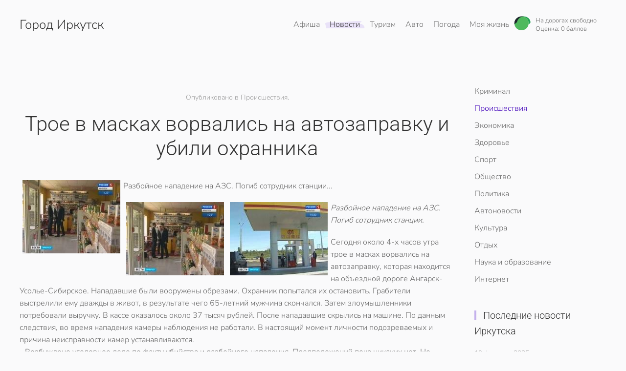

--- FILE ---
content_type: text/html; charset=utf-8
request_url: https://www.38i.ru/news/accidents/4826-troe-v-maskah-vorvalis-na-avtozapravku-i-ubili-ohrannika
body_size: 6935
content:
<!DOCTYPE html>
<html lang="ru-ru" dir="ltr">
    <head>
        <meta name="viewport" content="width=device-width, initial-scale=1">
        <link rel="icon" href="/images/tpl/favicon.png" sizes="any">
                <link rel="apple-touch-icon" href="/images/tpl/apple-touch-icon.png">
        <meta charset="utf-8" />
	<base href="https://www.38i.ru/news/accidents/4826-troe-v-maskah-vorvalis-na-avtozapravku-i-ubili-ohrannika" />
	<meta name="keywords" content="ворвались, автозаправку, разбойное, нападавшие, масках" />
	<meta name="twitter:card" content="summary_large_image" />
	<meta name="twitter:site" content="Мой Иркутск" />
	<meta name="og:site_name" content="Мой Иркутск" />
	<meta name="og:title" content="Трое в масках ворвались на автозаправку и убили охранника - Иркутск" />
	<meta name="twitter:title" content="Трое в масках ворвались на автозаправку и убили охранника - Иркутск" />
	<meta name="og:description" content="разбойное нападение на азс. погиб сотрудник станциипроисшествия 25.07.2012 15:35 происшествия трое в масках ворвались на автозаправку и убили охранника   фото: 1 2 3 разбойное нападение на азс. погиб сотрудник станции.сегодня около 4-х часов утра трое в масках ворвались на автозаправку, которая нахо" />
	<meta name="twitter:description" content="разбойное нападение на азс. погиб сотрудник станциипроисшествия 25.07.2012 15:35 происшествия трое в масках ворвались на автозаправку и убили охранника   фото: 1 2 3 разбойное нападение на азс. погиб сотрудник станции.сегодня около 4-х часов утра трое в масках ворвались на автозаправку, которая нахо" />
	<meta name="og:url" content="https://www.38i.ru/news/accidents/4826-troe-v-maskah-vorvalis-na-avtozapravku-i-ubili-ohrannika" />
	<meta name="og:type" content="website" />
	<meta name="og:image" content="https://www.38i.ru/images/images/fe2015b6a0f39cb2d152527d88a5f5f1.jpg" />
	<meta name="twitter:image" content="https://www.38i.ru/images/images/fe2015b6a0f39cb2d152527d88a5f5f1.jpg" />
	<meta name="description" content="разбойное нападение на азс. погиб сотрудник станциипроисшествия 25.07.2012 15:35 происшествия трое в масках ворвались на автозаправку и убили охранника   фото: 1 2 3 разбойное нападение на азс. погиб сотрудник станции.сегодня около 4-х часов утра трое в масках ворвались на автозаправку, которая нахо" />
	<meta name="generator" content="Joomla! - Open Source Content Management" />
	<title>Трое в масках ворвались на автозаправку и убили охранника - Иркутск</title>
	<link href="/templates/yootheme/css/theme.22.css?1736437726" rel="stylesheet" />
	<script src="/media/jui/js/jquery.min.js?8f693aff71a66377a58f84ae49533c2a"></script>
	<script src="/media/jui/js/jquery-noconflict.js?8f693aff71a66377a58f84ae49533c2a"></script>
	<script src="/media/jui/js/jquery-migrate.min.js?8f693aff71a66377a58f84ae49533c2a"></script>
	<script src="/templates/yootheme/vendor/assets/uikit/dist/js/uikit.min.js?4.4.12"></script>
	<script src="/templates/yootheme/vendor/assets/uikit/dist/js/uikit-icons-summit.min.js?4.4.12"></script>
	<script src="/templates/yootheme/js/theme.js?4.4.12"></script>
	<script>
document.addEventListener('DOMContentLoaded', function() {
            Array.prototype.slice.call(document.querySelectorAll('a span[id^="cloak"]')).forEach(function(span) {
                span.innerText = span.textContent;
            });
        });
	</script>
	<script type="text/javascript">
<!--
var _acic={dataProvider:10,allowCookieMatch:false};(function(){var e=document.createElement("script");e.type="text/javascript";e.async=true;e.src="https://www.acint.net/aci.js";var t=document.getElementsByTagName("script")[0];t.parentNode.insertBefore(e,t)})()
//-->
</script>
	<script>window.yootheme ||= {}; var $theme = yootheme.theme = {"i18n":{"close":{"label":"Close"},"totop":{"label":"Back to top"},"marker":{"label":"Open"},"navbarToggleIcon":{"label":"Open menu"},"paginationPrevious":{"label":"Previous page"},"paginationNext":{"label":"Next page"},"searchIcon":{"toggle":"Open Search","submit":"Submit Search"},"slider":{"next":"Next slide","previous":"Previous slide","slideX":"Slide %s","slideLabel":"%s of %s"},"slideshow":{"next":"Next slide","previous":"Previous slide","slideX":"Slide %s","slideLabel":"%s of %s"},"lightboxPanel":{"next":"Next slide","previous":"Previous slide","slideLabel":"%s of %s","close":"Close"}}};</script>

    </head>
    <body class="">

        <div class="uk-hidden-visually uk-notification uk-notification-top-left uk-width-auto">
            <div class="uk-notification-message">
                <a href="#tm-main">Перейти к содержимому</a>
            </div>
        </div>

        
        
        <div class="tm-page">

                        


<header class="tm-header-mobile uk-hidden@m">


    
        <div class="uk-navbar-container">

            <div class="uk-container uk-container-expand">
                <nav class="uk-navbar" uk-navbar="{&quot;align&quot;:&quot;left&quot;,&quot;container&quot;:&quot;.tm-header-mobile&quot;,&quot;boundary&quot;:&quot;.tm-header-mobile .uk-navbar-container&quot;}">

                                        <div class="uk-navbar-left">

                                                    <a href="https://www.38i.ru/" aria-label="Вернуться в начало" class="uk-logo uk-navbar-item">
    Город Иркутск</a>
                        
                        
                    </div>
                    
                    
                                        <div class="uk-navbar-right">

                                                    
                        
                        <a uk-toggle href="#tm-dialog-mobile" class="uk-navbar-toggle">

        
        <div uk-navbar-toggle-icon></div>

        
    </a>

                    </div>
                    
                </nav>
            </div>

        </div>

    



        <div id="tm-dialog-mobile" uk-offcanvas="container: true; overlay: true" mode="slide" flip>
        <div class="uk-offcanvas-bar uk-flex uk-flex-column">

                        <button class="uk-offcanvas-close uk-close-large" type="button" uk-close uk-toggle="cls: uk-close-large; mode: media; media: @s"></button>
            
                        <div class="uk-margin-auto-bottom">
                
<div class="uk-panel" id="module-menu-dialog-mobile">

    
    
<ul class="uk-nav uk-nav-default">
    
	<li class="item-402 uk-parent"><a href="/afisha">Афиша</a>
	<ul class="uk-nav-sub">

		<li class="item-403"><a href="/afisha/kino">Кино</a></li>
		<li class="item-404"><a href="/afisha/party">Вечеринки</a></li>
		<li class="item-405"><a href="/afisha/exhibitions">Выставки</a></li>
		<li class="item-406"><a href="/afisha/concerts">Концерты</a></li>
		<li class="item-407"><a href="/afisha/performances">Спектакли</a></li>
		<li class="item-408"><a href="/afisha/city">В городе</a></li>
		<li class="item-1041"><a href="/tv">ТВ программа</a></li></ul></li>
	<li class="item-58 uk-active uk-parent"><a href="/news">Новости</a>
	<ul class="uk-nav-sub">

		<li class="item-49"><a href="/news/crime">Криминал</a></li>
		<li class="item-41 uk-active"><a href="/news/accidents">Происшествия</a></li>
		<li class="item-280"><a href="/news/economy">Экономика</a></li>
		<li class="item-46"><a href="/news/health">Здоровье</a></li>
		<li class="item-281"><a href="/news/sport">Спорт</a></li>
		<li class="item-33"><a href="/news/society">Общество</a></li>
		<li class="item-35"><a href="/news/policy">Политика</a></li>
		<li class="item-48"><a href="/news/auto">Автоновости</a></li>
		<li class="item-37"><a href="/news/kultura">Культура</a></li>
		<li class="item-38"><a href="/news/rest">Отдых</a></li>
		<li class="item-40"><a href="/news/science">Наука и образование</a></li>
		<li class="item-36"><a href="/news/internet">Интернет</a></li></ul></li>
	<li class="item-76 uk-parent"><a href="/tourism">Туризм</a>
	<ul class="uk-nav-sub">

		<li class="item-156"><a href="/tourism/kak-otdokhnut">Как отдохнуть</a></li>
		<li class="item-157"><a href="/tourism/irkutsk-za-granitsej">Иркутск за границей</a></li>
		<li class="item-424"><a href="/tourism/avia">Поиск авиабилетов</a></li>
		<li class="item-80"><a href="/tourism/transport">Расписание поездов</a></li>
		<li class="item-698"><a href="/tourism/elekrtichki">Расписание электричек</a></li>
		<li class="item-703"><a href="/tourism/avia-tablo">Расписание самолётов</a></li></ul></li>
	<li class="item-79 uk-parent"><a href="/auto">Авто</a>
	<ul class="uk-nav-sub">

		<li class="item-111"><a href="/auto/gasoline">Цены на бензин</a></li>
		<li class="item-456"><a href="/auto/probki">Пробки</a></li></ul></li>
	<li class="item-276"><a href="/weather">Погода</a></li>
	<li class="item-431 uk-parent"><a href="/mylife">Моя жизнь</a>
	<ul class="uk-nav-sub">

		<li class="item-84"><a href="/mylife/women">Женский журнал</a></li>
		<li class="item-85"><a href="/mylife/man">Мужской журнал</a></li>
		<li class="item-105"><a href="/mylife/home">Советы для дома</a></li>
		<li class="item-432"><a href="/mylife/domashnii">Домашний журнал</a></li>
		<li class="item-433"><a href="/mylife/recept">Кулинарные рецепты</a></li>
		<li class="item-1042"><a href="/business">Бизнес</a></li>
		<li class="item-1043"><a href="/mylife">Культура</a></li></ul></li></ul>

</div>

            </div>
            
            
        </div>
    </div>
    
    
    

</header>




<header class="tm-header uk-visible@m">



        <div uk-sticky media="@m" cls-active="uk-navbar-sticky" sel-target=".uk-navbar-container">
    
        <div class="uk-navbar-container">

            <div class="uk-container">
                <nav class="uk-navbar" uk-navbar="{&quot;align&quot;:&quot;left&quot;,&quot;container&quot;:&quot;.tm-header &gt; [uk-sticky]&quot;,&quot;boundary&quot;:&quot;.tm-header .uk-navbar-container&quot;}">

                                        <div class="uk-navbar-left">

                                                    <a href="https://www.38i.ru/" aria-label="Вернуться в начало" class="uk-logo uk-navbar-item">
    Город Иркутск</a>
                        
                        
                        
                    </div>
                    
                    
                                        <div class="uk-navbar-right">

                                                    
<ul class="uk-navbar-nav">
    
	<li class="item-402 uk-parent"><a href="/afisha">Афиша</a>
	<div class="uk-drop uk-navbar-dropdown"><div><ul class="uk-nav uk-navbar-dropdown-nav">

		<li class="item-403"><a href="/afisha/kino">Кино</a></li>
		<li class="item-404"><a href="/afisha/party">Вечеринки</a></li>
		<li class="item-405"><a href="/afisha/exhibitions">Выставки</a></li>
		<li class="item-406"><a href="/afisha/concerts">Концерты</a></li>
		<li class="item-407"><a href="/afisha/performances">Спектакли</a></li>
		<li class="item-408"><a href="/afisha/city">В городе</a></li>
		<li class="item-1041"><a href="/tv">ТВ программа</a></li></ul></div></div></li>
	<li class="item-58 uk-active uk-parent"><a href="/news">Новости</a>
	<div class="uk-drop uk-navbar-dropdown"><div><ul class="uk-nav uk-navbar-dropdown-nav">

		<li class="item-49"><a href="/news/crime">Криминал</a></li>
		<li class="item-41 uk-active"><a href="/news/accidents">Происшествия</a></li>
		<li class="item-280"><a href="/news/economy">Экономика</a></li>
		<li class="item-46"><a href="/news/health">Здоровье</a></li>
		<li class="item-281"><a href="/news/sport">Спорт</a></li>
		<li class="item-33"><a href="/news/society">Общество</a></li>
		<li class="item-35"><a href="/news/policy">Политика</a></li>
		<li class="item-48"><a href="/news/auto">Автоновости</a></li>
		<li class="item-37"><a href="/news/kultura">Культура</a></li>
		<li class="item-38"><a href="/news/rest">Отдых</a></li>
		<li class="item-40"><a href="/news/science">Наука и образование</a></li>
		<li class="item-36"><a href="/news/internet">Интернет</a></li></ul></div></div></li>
	<li class="item-76 uk-parent"><a href="/tourism">Туризм</a>
	<div class="uk-drop uk-navbar-dropdown"><div><ul class="uk-nav uk-navbar-dropdown-nav">

		<li class="item-156"><a href="/tourism/kak-otdokhnut">Как отдохнуть</a></li>
		<li class="item-157"><a href="/tourism/irkutsk-za-granitsej">Иркутск за границей</a></li>
		<li class="item-424"><a href="/tourism/avia">Поиск авиабилетов</a></li>
		<li class="item-80"><a href="/tourism/transport">Расписание поездов</a></li>
		<li class="item-698"><a href="/tourism/elekrtichki">Расписание электричек</a></li>
		<li class="item-703"><a href="/tourism/avia-tablo">Расписание самолётов</a></li></ul></div></div></li>
	<li class="item-79 uk-parent"><a href="/auto">Авто</a>
	<div class="uk-drop uk-navbar-dropdown"><div><ul class="uk-nav uk-navbar-dropdown-nav">

		<li class="item-111"><a href="/auto/gasoline">Цены на бензин</a></li>
		<li class="item-456"><a href="/auto/probki">Пробки</a></li></ul></div></div></li>
	<li class="item-276"><a href="/weather">Погода</a></li>
	<li class="item-431 uk-parent"><a href="/mylife">Моя жизнь</a>
	<div class="uk-drop uk-navbar-dropdown"><div><ul class="uk-nav uk-navbar-dropdown-nav">

		<li class="item-84"><a href="/mylife/women">Женский журнал</a></li>
		<li class="item-85"><a href="/mylife/man">Мужской журнал</a></li>
		<li class="item-105"><a href="/mylife/home">Советы для дома</a></li>
		<li class="item-432"><a href="/mylife/domashnii">Домашний журнал</a></li>
		<li class="item-433"><a href="/mylife/recept">Кулинарные рецепты</a></li>
		<li class="item-1042"><a href="/business">Бизнес</a></li>
		<li class="item-1043"><a href="/mylife">Культура</a></li></ul></div></div></li></ul>

<div class="uk-navbar-item" id="module-143">

    
    <a class="uk-inline uk-link-heading uk-visible@s uk-margin-right" href="/auto/probki" title="Пробки в Иркутске">

<style>
.simple-traffic-widget__icon {
    width: 34px;
    height: 34px;
    display: inline-block;
    vertical-align: middle;
}
</style>
<div class="uk-flex uk-flex-middle">
<div>
<span class="simple-traffic-widget__icon"><img src="/probki/green.svg"></span>
</div>
<div class="uk-margin-small-left" style=" line-height: 1em;">
<small>На дорогах свободно </small><br>
<small>Оценка: 0 баллов</small>
</div>
</div>
</a>
</div>

                        
                                                    
                        
                    </div>
                    
                </nav>
            </div>

        </div>

        </div>
    







</header>

            
            

            <main id="tm-main"  class="tm-main uk-section uk-section-default" uk-height-viewport="expand: true">

                                <div class="uk-container">

                    
                    <div class="uk-grid" uk-grid>
                        <div class="uk-width-expand@m">

                    
                            
                
                <div id="system-message-container" data-messages="[]">
</div>

                
<article id="article-4826" class="uk-article" data-permalink="https://www.38i.ru/news/accidents/4826-troe-v-maskah-vorvalis-na-avtozapravku-i-ubili-ohrannika" typeof="Article" vocab="https://schema.org/">

    <meta property="name" content="Трое в масках ворвались на автозаправку и убили охранника">
    <meta property="author" typeof="Person" content="">
    <meta property="dateModified" content="2012-07-25T09:26:03+04:00">
    <meta property="datePublished" content="2012-07-25T09:26:03+04:00">
    <meta class="uk-margin-remove-adjacent" property="articleSection" content="Происшествия">

    
        <div class="uk-container uk-container-small">
    
                            <p class="uk-margin-top uk-margin-remove-bottom uk-article-meta uk-text-center">
                                Опубликовано в Происшествия.            </p>
                
                    <h1 property="headline" class="uk-margin-top uk-margin-remove-bottom uk-text-center uk-article-title">
                Трое в масках ворвались на автозаправку и убили охранника            </h1>
        
        
        
        
                        </div>
            
            
                        <div class="uk-container uk-container-small">
            
        
        
                <div  class="uk-margin-medium-top" property="text">

            
                            
<index><img src="/images/images/fe2015b6a0f39cb2d152527d88a5f5f1.jpg" border="0" hspace="6" align="left" />Разбойное нападение на АЗС. Погиб сотрудник станции...</index> <index><div class="strpages"><img src="/images/images/2402d30f4603be5af20c7c106063420e.jpg" border="0" hspace="6" align="left" /><img src="/images/images/82990b3b41eb8e71703f686a17949e34.jpg" border="0" hspace="6" align="left" /></div><script language="JavaScript">setDivNewsColorbox('showingimage','hre','images/165874_0/f_0.jpg','0', 'images/165874_0/big_f_0.jpg');</script><p><i>Разбойное нападение на АЗС. Погиб сотрудник станции.</i></p>Сегодня около 4-х часов утра трое в масках ворвались на автозаправку, которая находится на объездной дороге Ангарск-Усолье-Сибирское. Нападавшие были вооружены обрезами. Охранник попытался их остановить. Грабители выстрелили ему дважды в живот, в результате чего  65-летний мужчина скончался. Затем злоумышленники потребовали выручку. В кассе оказалось около 37 тысяч рублей. После нападавшие скрылись на машине. По данным следствия, во время нападения камеры наблюдения не работали. В настоящий момент личности подозреваемых и причина неисправности камер устанавливаются. <br/>- Возбуждено уголовное дело по факту убийства и разбойного нападения. Предположений пока никаких нет. Но сейчас работает аппарат Следственного комитета России, т.е. брошены лучшие силы на раскрытие этого дела, - говорит начальник СО СКР РФ г. Ангарска Никита Гранин.<br/><br><br clear="both" /><br /><br clear="all" /><div align="right"><a  class="rssreadon" title="Информация предоставлена:" href="/administrator/components/com_newsgrabberjc.pro/forward.newsgrabberjc.pro.php?url=http://vesti.irk.ru/proisshestviya/2012/7/25/165874/" target="_blank">Информация предоставлена: http://vesti.irk.ru/proisshestviya/2012/7/25/165874/</a></div></index>            
        </div>
        
        
        
                <ul class="uk-list">

                            <li>Создано <time datetime="2012-07-25T18:26:03+09:00">25 июля 2012</time>.</li>
            
            
            
        </ul>
        
        
        
        
        </div>
    
</article>


                
                                                </div>

                        
<aside id="tm-sidebar" class="tm-sidebar uk-width-1-4@m">
    
<div class="uk-grid uk-child-width-1-1" uk-grid>    <div>
<div class="uk-panel" id="module-100">

    
    
<ul class="uk-nav uk-nav-default">
    
	<li class="item-49"><a href="/news/crime">Криминал</a></li>
	<li class="item-41 uk-active"><a href="/news/accidents">Происшествия</a></li>
	<li class="item-280"><a href="/news/economy">Экономика</a></li>
	<li class="item-46"><a href="/news/health">Здоровье</a></li>
	<li class="item-281"><a href="/news/sport">Спорт</a></li>
	<li class="item-33"><a href="/news/society">Общество</a></li>
	<li class="item-35"><a href="/news/policy">Политика</a></li>
	<li class="item-48"><a href="/news/auto">Автоновости</a></li>
	<li class="item-37"><a href="/news/kultura">Культура</a></li>
	<li class="item-38"><a href="/news/rest">Отдых</a></li>
	<li class="item-40"><a href="/news/science">Наука и образование</a></li>
	<li class="item-36"><a href="/news/internet">Интернет</a></li></ul>

</div>
</div>    <div>
<div class="uk-panel" id="module-170">

    
    
<div class="uk-grid tm-grid-expand uk-child-width-1-1 uk-grid-margin">
<div class="uk-width-1-1">
    
        
            
            
            
                
                    
<h3 class="uk-h5 uk-heading-bullet">        <a class="el-link uk-link-reset" href="/news"><span>Последние новости Иркутска</span></a>    </h3>
<div class="uk-grid-item-match uk-margin">
        <a class="uk-panel uk-margin-remove-first-child uk-link-toggle" href="/news/accidents/8761-v-irkutskom-aeroportu-nachalis-trenirovki-lichnogo-sostava-parashyutno-desantnoj-pozharnoj-sluzhby">    
        
            
                
            
            
                                                
                
                    

                <div class="el-meta uk-text-meta uk-margin-small-top">19 февраля 2025</div>        
                <h4 class="el-title uk-h6 uk-margin-small-top uk-margin-remove-bottom">                        В Иркутском аэропорту начались тренировки личного состава парашютно-десантной пожарной службы                    </h4>        
        
    
        
        
        
        
        

                
                
            
        
        </a>    
</div>
<div class="uk-grid-item-match uk-margin">
        <a class="uk-panel uk-margin-remove-first-child uk-link-toggle" href="/news/accidents/8756-vblizi-mysa-uyuga-provalilsya-pod-ljod-avtomobil">    
        
            
                
            
            
                                                
                
                    

                <div class="el-meta uk-text-meta uk-margin-small-top">17 февраля 2025</div>        
                <h4 class="el-title uk-h6 uk-margin-small-top uk-margin-remove-bottom">                        Вблизи мыса Уюга провалился под лёд автомобиль.                    </h4>        
        
    
        
        
        
        
        

                
                
            
        
        </a>    
</div>
<div class="uk-grid-item-match uk-margin">
        <a class="uk-panel uk-margin-remove-first-child uk-link-toggle" href="/news/auto/8734-tsena-proezda-vyrastet-na-marshrutakh-10-81-83-v-irkutske">    
        
            
                
            
            
                                                
                
                    

                <div class="el-meta uk-text-meta uk-margin-small-top">05 февраля 2025</div>        
                <h4 class="el-title uk-h6 uk-margin-small-top uk-margin-remove-bottom">                        Цена проезда вырастет на маршрутах 10, 81, 83 в Иркутске.                    </h4>        
        
    
        
        
        
        
        

                
                
            
        
        </a>    
</div>
<div class="uk-grid-item-match uk-margin">
        <a class="uk-panel uk-margin-remove-first-child uk-link-toggle" href="/news/crime/8732-v-irkutskoj-oblasti-muzhchinu-budut-sudit-za-nezakonnuyu-vyrubku-lesa-na-summu-100-tysyach-rublej">    
        
            
                
            
            
                                                
                
                    

                <div class="el-meta uk-text-meta uk-margin-small-top">04 февраля 2025</div>        
                <h4 class="el-title uk-h6 uk-margin-small-top uk-margin-remove-bottom">                        В Иркутской области мужчину будут судить за незаконную вырубку леса на сумму 100 тысяч рублей.                    </h4>        
        
    
        
        
        
        
        

                
                
            
        
        </a>    
</div>
<div class="uk-grid-item-match uk-margin">
        <a class="uk-panel uk-margin-remove-first-child uk-link-toggle" href="/news/auto/8730-stoimost-proezda-povysitsya-na-shesti-marshrutakh-s-27-fevralya">    
        
            
                
            
            
                                                
                
                    

                <div class="el-meta uk-text-meta uk-margin-small-top">01 февраля 2025</div>        
                <h4 class="el-title uk-h6 uk-margin-small-top uk-margin-remove-bottom">                        Стоимость проезда повысится на шести маршрутах с 27 февраля                    </h4>        
        
    
        
        
        
        
        

                
                
            
        
        </a>    
</div>
                
            
        
    
</div></div>
</div>
</div></div>
</aside>

                    </div>
                     
                </div>
                
            </main>

            
<div class="tm-bottom uk-section-default uk-section">

    
        
        
        
                        <div class="uk-container">
            
                
<div class="uk-grid uk-child-width-expand@m" uk-grid>    <div>
<div class="uk-panel" id="module-159">

    
        <h5>

                О сайте        
        </h5>

    
    
<ul class="uk-nav uk-nav-default">
    
	<li class="item-1015"><a href="/reklama">Реклама</a></li>
	<li class="item-1016"><a href="/contakt">Контакты</a></li>
	<li class="item-1017"><a href="/blog38">Блог портала</a></li>
	<li class="item-1018"><a href="/partners">Партнеры</a></li>
	<li class="item-1019"><a href="/site-map">Карта сайта</a></li></ul>

</div>
</div>    <div>
<div class="uk-panel" id="module-1">

    
        <h5>

                Сервисы        
        </h5>

    
    
<ul class="uk-nav uk-nav-default">
    
	<li class="item-1020"><a href="/weather">Погода</a></li>
	<li class="item-1021"><a href="/afisha">Афиша Иркутск</a></li>
	<li class="item-1022"><a href="/tv">ТВ программа</a></li>
	<li class="item-1023"><a href="/ads">Объявления</a></li>
	<li class="item-1024"><a href="/realty">Недвижимость</a></li>
	<li class="item-1025"><a href="/auto/probki">Пробки</a></li></ul>

</div>
</div>    <div>
<div class="uk-panel" id="module-101">

    
        <h5>

                Расписания        
        </h5>

    
    
<ul class="uk-nav uk-nav-default">
    
	<li class="item-1032"><a href="/tourism/transport">Расписание поездов</a></li>
	<li class="item-1033"><a href="/tourism/elekrtichki">Расписание электричек</a></li>
	<li class="item-1034"><a href="/tourism/avia">Поиск авиабилетов</a></li>
	<li class="item-1035"><a href="/tourism/avia-tablo">Расписание самолетов</a></li></ul>

</div>
</div>    <div>
<div class="uk-panel" id="module-163">

    
    <div>
	</div>
</div>
</div></div>
                        </div>
            
        
    
</div>


                        <footer>
                <!-- Builder #footer -->
<div class="uk-section-muted uk-section uk-section-small">
    
        
        
        
            
                                <div class="uk-container">                
                    <div class="uk-grid tm-grid-expand uk-child-width-1-1 uk-grid-margin">
<div class="uk-width-1-1">
    
        
            
            
            
                
                    <div><div class="uk-text-small">
<p class="uk-text-small">Полное или частичное использование материалов без указания обратной&nbsp; веб ссылки на сайт 38i.ru запрещено.</p>
<p class="uk-text-small">© 2008-2025 <a href="/">Город Иркутск</a>. Разработано Web Easy</p>
</div></div>
                
            
        
    
</div></div>
                                </div>                
            
        
    
</div>            </footer>
            
        </div>

        
        
<div class="uk-margin-remove-last-child custom" ><!-- Yandex.Metrika counter -->
<script type="text/javascript">
(function (d, w, c) {
    (w[c] = w[c] || []).push(function() {
        try {
            w.yaCounter6474058 = new Ya.Metrika({id:6474058, enableAll: true});
        } catch(e) {}
    });
    
    var n = d.getElementsByTagName("script")[0],
        s = d.createElement("script"),
        f = function () { n.parentNode.insertBefore(s, n); };
    s.type = "text/javascript";
    s.async = true;
    s.src = (d.location.protocol == "https:" ? "https:" : "http:") + "//mc.yandex.ru/metrika/watch.js";

    if (w.opera == "[object Opera]") {
        d.addEventListener("DOMContentLoaded", f);
    } else { f(); }
})(document, window, "yandex_metrika_callbacks");
</script>
<noscript><div><img src="//mc.yandex.ru/watch/6474058" style="position:absolute; left:-9999px;" alt="" /></div></noscript>
<!-- /Yandex.Metrika counter --></div>


    </body>
</html>
